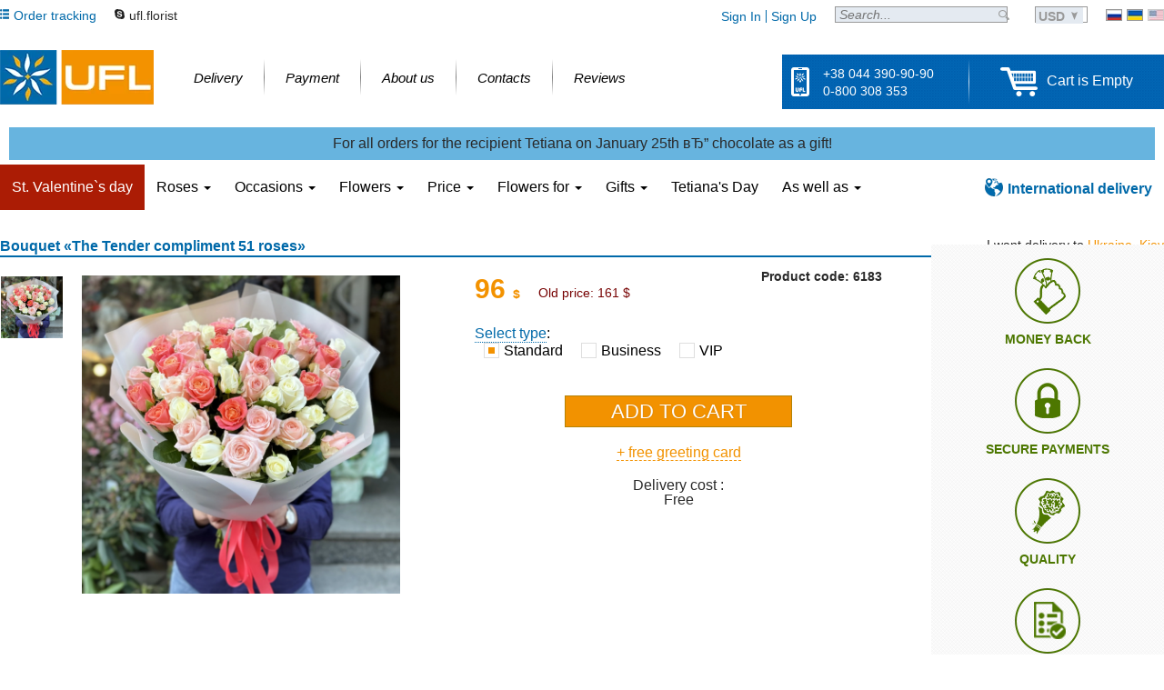

--- FILE ---
content_type: text/html; charset=windows-1251
request_url: https://ua-flowers.com/product/kind-compliment
body_size: 8624
content:
<!doctype html>
<html lang="en" prefix="og: http://ogp.me/ns#">
	<head>
	
		<meta http-equiv="Content-Type" content="text/html; charset=windows-1251" />
		<title>Order a bouquet &laquo;&raquo; with delivery</title>
		<meta name="description" content="&#9829;The Tender сompliment 51 roses&#9829;. UFL is a great choice of bouquets. Reliable delivery of flowers in Kiev, Ukraine and all over the world. Phone: +38 044 390 9090" />
		<meta name="keywords" content="buy Tender Compliment 51 roses, order Tender Compliment 51 roses, delivery Tender Compliment 51 roses, price Tender Compliment 51 roses, cheap Tender Compliment 51 roses, discount Tender Compliment 51 roses, promotions Tender Compliment 51 roses, online store Tender Compliment 51 roses, reviews Tender Compliment 51 roses, fast delivery Tender Compliment 51 roses, fresh flowers Tender Compliment 51 roses, gift Tender Compliment 51 roses, bouquet Tender Compliment 51 roses, order online Tender Compliment 51 roses, profitable purchase Tender Compliment 51 roses" />
		<meta name="author" content="UFL flowers store" />
		<meta name="robots" content="index, follow, all" />
		<meta name='yandex-verification' content='6a4dfa59226e6688' />
		<meta name="wot-verification" content="13f975ec47df0c8259cd" />
		<meta name="p:domain_verify" content="a6eb265411837e6575b209ca00e93d60" />
                <meta name="viewport" content="width=device-width, initial-scale=1" data="product">
		<link rel="preload" href="/templates/ua-flowers.com/css/FiraSans-Regular.woff2" as="font" type="font/woff2" crossorigin>
		
                
		<link rel="icon" href="/templates/ua-flowers.com/images/favicon.ico" type="image/x-icon" />
					<link rel="canonical" href="https://ua-flowers.com/product/kind-compliment" />
			<meta property="og:url" content="https://ua-flowers.com/product/kind-compliment" />
											<meta property="og:image" content="https://ua-flowers.com/goods_pics/nejnyiy_kompliment_51_roza-6183_946_o.jpg" />
			<link rel="image_src" href="https://ua-flowers.com/goods_pics/nejnyiy_kompliment_51_roza-6183_946_o.jpg" />
							<meta property="product:category" content="2899" />
			<meta property="product:availability" content="in stock" />
			<meta property="product:status" content="active" />
				<script type="5217472588deb60f01aba95f-text/javascript">
			var sPageType = 'product';
			var sCurDate = '2026-01-24';
			var sCurName  = '$';
            var iCurValue = '39';
			var sCountry  = '';
			var sVKGroupId = '16031952';
			var sHomeUrl  = 'https://ua-flowers.com/';
			var sRegionName = 'kiev';
			var isTester = '';
			var iUserId = '';
			var iTotalUSD = '';
					</script>
        <link rel="stylesheet" href="/templates/ua-flowers.com/css/bootstrap.min.css?v=2021-08-17-v01" />
		<link rel="stylesheet" href="/templates/ua-flowers.com/css/style.css?v=2022-07-07-v1" />
		
		<!-- mx-index_head_flora -->
		
		
		<script type="5217472588deb60f01aba95f-text/javascript">
			(function (w, d, s, l, i) {
				w[l] = w[l] || [];
				w[l].push({'gtm.start':new Date().getTime(), event: 'gtm.js'});
				var f = d.getElementsByTagName(s)[0],
						j = d.createElement(s), dl = l != 'dataLayer' ? '&l=' + l : '';
				j.async = true;
				j.src ='https://www.googletagmanager.com/gtm.js?id=' + i + dl;
				f.parentNode.insertBefore(j, f);
			})(window, document, 'script', 'dataLayer', 'GTM-T9VF59');
		</script>
		
</head>

<body class="after_load">

    	<div class="site_c product">
<div class="sb">
  <div class="header_top">
    <ul class="h_ll">
      <li onclick="if (!window.__cfRLUnblockHandlers) return false; showOrderStatusWindow();" class="order" data-cf-modified-5217472588deb60f01aba95f-="">
        <div class="icon sprite"></div>
        <div class="text">Order tracking</div>
      </li>
      
      <li class="skype">
        <div class="icon sprite"></div>
        <div class="text"><a href="skype:live:ufl.florist">ufl.florist</a></div>
      </li>
      
        
        
      
    </ul>
    <ul class="h_langs">
      <li class="ru"><a href="http://www.u-f-l.net" title="Доставка цветов в Киев и по Украине" class="sprite" target="_blank" rel="nofollow"></a></li>
      <li class="ua"><a href="http://www.u-f-l.net/ua" title="Доставка квітів Київ та Україна" class="sprite" target="_blank" rel="nofollow"></a></li>
      <li class="en"><span title="English language" class="sprite"></span></li>
    </ul>
          <ul class="h_curr simple_select" data-method="changeActiveCurrency">
        <li class="current">
          <div class="text">USD</div>
          <div class="pointer sprite"></div>
        </li>
        <li class="variants">
                                    <p data-value="uah">UAH</p>
                                                                      <p data-value="eur">EURO</p>
                                                <p data-value="gbp">GBP</p>
                                                <p data-value="kzt">KZT</p>
                                                <p data-value="mdl">MDL</p>
                              </li>
      </ul>
        <div class="h_search">
      <form method="GET" action="https://ua-flowers.com/search" id="search_form" >
        <input type="text" name="keyword" placeholder="Search..." autocomplete="off" />
        <input type="submit" value="" class="sprite pointer" />
      </form>
    </div>
    <div class="h_member">
              <a href="https://ua-flowers.com/login" class="auth">Sign In</a>
        <div class="delimiter"></div>
        <a href="https://ua-flowers.com/registration" class="auth">Sign Up</a>
          </div>
  </div>
</div>



<div class="sb">
  <div class="header_bottom">
    <div class="logo">
              <a href="https://ua-flowers.com" class="sprite" title="UFL Flower delivery"></a>
          </div>
    <div class="h_navigation">
      <ul>
        <li>
          <a href="https://ua-flowers.com/delivery">
            <div class="text">Delivery</div>
            <div class="pointer"></div>
          </a>
        </li>
        <li class="delimiter"></li>
        <li>
          <a href="https://ua-flowers.com/payment">
            <div class="text">Payment</div>
            <div class="pointer"></div>
          </a>
        </li>
        <li class="delimiter"></li>
        <li>
          <a href="https://ua-flowers.com/about">
            <div class="text">About us</div>
            <div class="pointer"></div>
          </a>
        </li>
        <li class="delimiter"></li>
        <li>
          <a href="https://ua-flowers.com/contact">
            <div class="text">Contacts</div>
            <div class="pointer"></div>
          </a>
        </li>
        <li class="delimiter"></li>
        <li>
          <a href="https://ua-flowers.com/guestbook">
            <div class="text">Reviews</div>
            <div class="pointer"></div>
          </a>
        </li>
      </ul>
    </div>
    <div class="h_cnt_crt blue_ptrn">
      <div class="cntcts">
        <div class="icon sprite"></div>
        <div class="phones">
          <p>+38 044 390-90-90</p>
          <p>0-800 308 353</p>
        </div>
      </div>
      <div class="delimiter"></div>
      <div class="h_card" onclick="if (!window.__cfRLUnblockHandlers) return false; location.href='https://ua-flowers.com/checkout';" data-cf-modified-5217472588deb60f01aba95f-="">
        <div class="icon sprite"></div>
        <div id="small_card">
                      <div class="empty">Cart is Empty</div>
                  </div>
      </div>
    </div>
  </div>
        
</div>
  <div style="clear: both; padding: 10px; font-size: 16px; line-height: 16px; background-color: #67b4df; text-align: center; margin: 0 auto; width: 1260px; top: 15px; position:
  relative;">
    <p>For all orders for the recipient Tetiana on January 25th вЂ” chocolate as a gift!</p>
  </div>


<div class="sb">
    <div class="navbar-wrap">
        <nav class="navbar navbar-default">
            <ul class="nav navbar-nav">
                                <li class="active"><a href="https://ua-flowers.com/saint-valentines-day">St. Valentine`s day</a></li>
                                                                <li class="dropdown">
                    <a href="#" class="dropdown-toggle" data-toggle="dropdown" role="button" aria-haspopup="true" aria-expanded="false">Roses <span class="caret"></span></a>
                    <ul class="dropdown-menu">
                        <li class="dropdown-header">Roses</li>
                                                <li><a href="mestnye-rozy-poshtuchno-kiev">Roses by the piece</a></li>
                                                <li><a href="sem-roz-kiev">7 roses</a></li>
                                                <li><a href="9-roz-kiev">9 roses</a></li>
                                                <li><a href="11-roz-kiev">11 roses</a></li>
                                                <li><a href="15-roz-kiev">15 roses</a></li>
                                                <li><a href="19-roz-kiev">19 roses</a></li>
                                                <li><a href="25-roz-kiev">25 roses</a></li>
                                                <li><a href="51-roza-kiev">51 roses</a></li>
                                                <li><a href="101-roza-kiev">101 roses</a></li>
                                                <li><a href="sinie-rozy-kiev">Blue roses</a></li>
                                                <li><a href="tsveti-bolshie-buketi-iz-roz-kiev">Big bouquets of roses</a></li>
                                            </ul>
                </li>
                                                                <li class="dropdown">
                    <a href="#" class="dropdown-toggle" data-toggle="dropdown" role="button" aria-haspopup="true" aria-expanded="false">Occasions <span class="caret"></span></a>
                    <ul class="dropdown-menu">
                        <li class="dropdown-header">Reasons</li>
                                                <li><a href="https://ua-flowers.com/pf-flowers-for-birthday-kiev">Flowers for birthday</a></li>
                                                <li><a href="https://ua-flowers.com/pf-business-bouquet-kiev">Business</a></li>
                                                <li><a href="https://ua-flowers.com/pf-wedding-day-kiev">Wedding Day</a></li>
                                                <li><a href="https://ua-flowers.com/pf-traur-venki-flowers-kiev">Funeral</a></li>
                                                <li><a href="https://ua-flowers.com/pf-flowers-for-gratitude-kiev">Gratitude</a></li>
                                                <li><a href="https://ua-flowers.com/pf-sport-event-kiev">Sport event </a></li>
                                                <li><a href="https://ua-flowers.com/pf-love-you-kiev">With love</a></li>
                                                <li><a href="https://ua-flowers.com/pf-miss-you-kiev">I Miss You</a></li>
                                                <li><a href="https://ua-flowers.com/pf-flowers-for-anniversary-kiev">Аnniversary</a></li>
                                                <li><a href="https://ua-flowers.com/pf-recover-kiev">Get well</a></li>
                                                <li><a href="https://ua-flowers.com/pf-flowers-for-new-born-kiev">New-born</a></li>
                                                <li><a href="https://ua-flowers.com/pf-flowers-for-truce-kiev">Sorry</a></li>
                                                <li><a href="https://ua-flowers.com/pf-condolence-kiev">Condolence</a></li>
                                            </ul>
                </li>
                                                <li class="dropdown">
                    <a href="#" class="dropdown-toggle" data-toggle="dropdown" role="button" aria-haspopup="true" aria-expanded="false">Flowers <span class="caret"></span></a>
                    <ul class="dropdown-menu">
                        <li class="dropdown-header">Flowers groups</li>
                                                <li><a href="https://ua-flowers.com/f/bukety-alstromeria-kiev">Alstroemeria</a></li>
                                                <li><a href="https://ua-flowers.com/f/bukety-chrysanthemum-kiev">Chrysanthemum</a></li>
                                                <li><a href="https://ua-flowers.com/f/bukety-freesia-kiev">Freesia</a></li>
                                                <li><a href="https://ua-flowers.com/f/bukety-eustoma-kiev">Lisianthus</a></li>
                                                <li><a href="https://ua-flowers.com/f/bukety-lilies-kiev">Lily</a></li>
                                                <li><a href="https://ua-flowers.com/f/bukety-gerbera-kiev">Gerbera</a></li>
                                                <li><a href="https://ua-flowers.com/f/bukety-iris-kiev">Iris</a></li>
                                                <li><a href="https://ua-flowers.com/f/bukety-calla-kiev">Сallas</a></li>
                                                <li><a href="https://ua-flowers.com/f/bukety-anturium-kiev">Anthurium</a></li>
                                                <li><a href="https://ua-flowers.com/f/bukety-orchid-kiev">Orchid</a></li>
                                                <li><a href="https://ua-flowers.com/f/bukety-tulips-kiev">Tulip</a></li>
                                                <li><a href="https://ua-flowers.com/f/bukety-narcissus-kiev">Narcissus</a></li>
                                                <li><a href="https://ua-flowers.com/f/bukety-hypericum-kiev">Hypericum</a></li>
                                                <li><a href="https://ua-flowers.com/f/bukety-statice-kiev">Statice</a></li>
                                                <li><a href="https://ua-flowers.com/f/bukety-levkodendron-kiev">Levkodendron</a></li>
                                                <li><a href="https://ua-flowers.com/f/bukety-carnation-kiev">Сarnation</a></li>
                                                <li><a href="https://ua-flowers.com/f/bukety-hyacinth-kiev">Hyacinth</a></li>
                                                <li><a href="https://ua-flowers.com/f/bukety-gypsophila-kiev">Gypsophila</a></li>
                                                <li><a href="https://ua-flowers.com/f/bukety-romashki-kiev">Camomile</a></li>
                                                <li><a href="https://ua-flowers.com/f/bukety-sunflower-kiev">Sunflower</a></li>
                                                <li><a href="https://ua-flowers.com/f/bukety-peony-kiev">Peony</a></li>
                                                <li><a href="https://ua-flowers.com/f/bukety-hydrangea-kiev">Hydrangea</a></li>
                                                <li><a href="https://ua-flowers.com/f/bukety-proteus-kiev">Proteus</a></li>
                                                <li><a href="https://ua-flowers.com/f/bukety-amaryllis-kiev">Amaryllis</a></li>
                                                <li><a href="https://ua-flowers.com/f/bukety-bamboo-kiev">Bamboo</a></li>
                                                <li><a href="https://ua-flowers.com/f/bukety-cotton-kiev">cotton</a></li>
                                                <li><a href="https://ua-flowers.com/f/bukety-lotus-kiev">Lotus</a></li>
                                                <li><a href="https://ua-flowers.com/f/bukety-ornithogalum-kiev">Ornithogalum</a></li>
                                                <li><a href="https://ua-flowers.com/f/bukety-brunia-kiev">Brunia</a></li>
                                                <li><a href="https://ua-flowers.com/f/bukety-trachelium-kiev">Trachelium</a></li>
                                                <li><a href="https://ua-flowers.com/f/bukety-brassika-kiev">Brassika</a></li>
                                                <li><a href="https://ua-flowers.com/f/bukety-mimosa-kiev">Mimosa</a></li>
                                                <li><a href="https://ua-flowers.com/f/bukety-veronica-kiev">Veronica</a></li>
                                                <li><a href="https://ua-flowers.com/f/bukety-limonium-kiev">limonium</a></li>
                                                <li><a href="https://ua-flowers.com/f/bukety-solidago-kiev">solidago</a></li>
                                                <li><a href="https://ua-flowers.com/f/bukety-klematis-kiev">Klematis</a></li>
                                                <li><a href="https://ua-flowers.com/f/bukety-kustovaya-roza-kiev">Cluster Rose</a></li>
                                            </ul>
                </li>
                                <li class="dropdown">
                    <a href="#" class="dropdown-toggle" data-toggle="dropdown" role="button" aria-haspopup="true" aria-expanded="false">Price <span class="caret"></span></a>
                    <ul class="dropdown-menu">
                        <li class="dropdown-header">Price rates</li>
                        <li><a href="https://ua-flowers.com/low-price">low</a></li>
                        <li><a href="https://ua-flowers.com/middle-price">medium</a></li>
                        <li><a href="https://ua-flowers.com/vip-price">vip</a></li>
                    </ul>
                </li>
                                <li class="dropdown">
                    <a href="#" class="dropdown-toggle" data-toggle="dropdown" role="button" aria-haspopup="true" aria-expanded="false">Flowers for <span class="caret"></span></a>
                    <ul class="dropdown-menu">
                        <li class="dropdown-header">Flowers for</li>
                                                <li><a href="https://ua-flowers.com/pf-flowers-for-teacher-kiev">Teacher</a></li>
                                                <li><a href="https://ua-flowers.com/pf-flowers-for-mother-kiev">For mother</a></li>
                                                <li><a href="https://ua-flowers.com/pf-flowers-for-daughter-kiev">Daughter</a></li>
                                                <li><a href="https://ua-flowers.com/pf-rebenku-kiev">For children</a></li>
                                                <li><a href="https://ua-flowers.com/pf-sportsman-kiev">Sportsman</a></li>
                                                <li><a href="https://ua-flowers.com/pf-flowers-for-girlfriend-kiev">Girlfriend</a></li>
                                                <li><a href="https://ua-flowers.com/pf-flowers-for-sister-kiev">Sister</a></li>
                                                <li><a href="https://ua-flowers.com/pf-flowers-for-mother-in-law-kiev">Mother-in-law</a></li>
                                                <li><a href="https://ua-flowers.com/pf-flowers-for-wedding-kiev">Wedding flowers</a></li>
                                                <li><a href="https://ua-flowers.com/pf-flowers-for-young-ladies-kiev">For young lady</a></li>
                                                <li><a href="https://ua-flowers.com/pf-flowers-for-women-kiev">For her</a></li>
                                                <li><a href="https://ua-flowers.com/pf-flowers-for-men-kiev">For a man</a></li>
                                                <li><a href="https://ua-flowers.com/pf-flowers-for-grandmother-kiev">Grandmother</a></li>
                                                <li><a href="https://ua-flowers.com/pf-flowers-for-colleagues-kiev">Colleague</a></li>
                                            </ul>
                </li>
                                                <li class="dropdown">
                    <a href="#" class="dropdown-toggle" data-toggle="dropdown" role="button" aria-haspopup="true" aria-expanded="false">Gifts <span class="caret"></span></a>
                    <ul class="dropdown-menu">
                        <li class="dropdown-header">Categories</li>
                                                <li><a href="https://ua-flowers.com/gifts-kiev">All gifts</a></li>
                                            </ul>
                </li>
                                                    <li class=""><a href="https://ua-flowers.com/tsveti-na-den-tatiany">Tetiana's Day</a></li>
                                <li class="dropdown">
                    <a href="#" class="dropdown-toggle" data-toggle="dropdown" role="button" aria-haspopup="true" aria-expanded="false">As well as <span class="caret"></span></a>
                    <ul class="dropdown-menu">
                        <li class="dropdown-header">Categories</li>
                        <li><a href="https://ua-flowers.com/popular"><span>Popular</span></a></li>
                        <li><a href="https://ua-flowers.com/novelty"><span>Novelty</span></a></li>
                        <li><a href="https://ua-flowers.com/funeral-flowers"><span>Funeral</span></a></li>
                        <li><a href="https://ua-flowers.com/wedding-bride-bouquet"><span>Wedding floristics</span></a></li>
                        <li><a href="https://ua-flowers.com/weekly-flowers-arrangement"><span>Weekly arrangement</span></a></li>
                    </ul>
                </li>
                
                            </ul>
            <ul class="nav navbar-nav navbar-right">
                <li>
                    <a href="https://ua-flowers.com/international" class="international">
                        <div class="icon sprite"></div>
                        <div class="text">International delivery</div>
                    </a>
                </li>
            </ul>
        </nav>
    </div>
</div>

<div class="sb">
  <div class="content-c">
      <div class="h1-c">
    <h1>Bouquet &laquo;The Tender сompliment 51 roses&raquo;</h1>
    <div class="delivery-lt">
  I want delivery to <span onclick="if (!window.__cfRLUnblockHandlers) return false; selectLocation();" data-cf-modified-5217472588deb60f01aba95f-="">Ukraine</span>, <span onclick="if (!window.__cfRLUnblockHandlers) return false; selectLocation();" data-cf-modified-5217472588deb60f01aba95f-="">Kiev</span></div>  </div>
        <div class="ordering__goods sendflowers_about" itemscope itemtype="http://schema.org/Product">
<meta itemprop="brand" content="UFL" />
<meta itemprop="name" content="The Tender сompliment 51 roses">
<meta itemprop="productID" content="6183">
</div>

  <div class="product-item-c">
    <div class="base-details">
        <div class="visual-c">
                      <ul class="list" id="images_list">
                              <li data-image="/goods_pics/nejnyiy_kompliment_51_roza-6183_946_o.jpg" data-type="image">
                  <img src="/goods_pics/nejnyiy_kompliment_51_roza-6183_946_o.jpg" alt="cream rose (17 pcs.), packaging, ribbon" width="68" height="68"  />
                </li>
                                        </ul>
                    <div class="img" id="active_i"><img src="https://ua-flowers.com/goods_pics/nejnyiy_kompliment_51_roza-6183_946_o.jpg" width="450" alt="cream rose (17 pcs.), packaging, ribbon" data-type="image"  /></div>
        </div>

      <div class="details-c">
        <div class="dt-c">
          <div class="price-c">
            <div class="price">
                                <span id="price_pr">

                                            96
                                    </span> 
                $
                            </div>
                          <div class="old-price">Old price: <span id="price_old_pr">161</span> $</div>
                      </div>
          <div class="sd">
            <div class="code">Product code: <span class="code">6183</span></div>
                      </div>
        </div>
         
        <div class="dp-c">
          <!--  && $aCity.id != 6 -->
            <div class="s-row">
              <div class="h"><div onclick="if (!window.__cfRLUnblockHandlers) return false; showContentPage(443);" class="desc" data-cf-modified-5217472588deb60f01aba95f-="">Select type</div>:</div> 
              <div class="v size">
                

                <input type="radio" name="complectation_type" value="standart" id="c_s" checked="" />
                <label for="c_s"><span class="q"><span></span></span><div class="text">Standard</div></label>

                <input type="radio" name="complectation_type" value="business" id="c_b" />
                <label for="c_b"><span class="q"><span></span></span><div class="text">Business</div></label>

                <input type="radio" name="complectation_type" value="vip" id="c_v" />
                <label for="c_v"><span class="q"><span></span></span><div class="text">VIP</div></label>

              </div>
            </div>
          
                            </div>
                            <form method="post" action="/checkout" onsubmit="if (!window.__cfRLUnblockHandlers) return false; return checkAndAddToForm(this);" class="ob-c" data-cf-modified-5217472588deb60f01aba95f-="">
            <input type="hidden" name="id_pr" id="id_pr" value="6183" />
            <input type="hidden" name="amount_pr" id="amount_pr" value="1" />
            <input type="hidden" name="type_pr" id="type_pr" value="standart" />
            <input type="submit" value="Add to cart" class="ob" />
                    <p class="delivery_text">
                        <a href="#" title="" style="color: #f29200; border-bottom:1px dashed #f29200;text-decoration: none;">+ free greeting card</a>
                  </p>
                  <p class="delivery_text">
                      Delivery cost : <br>
                      Free                  </p>
                  
          </form>
                                    <div class="dd-c">
            
            <div class="delivery-time"></div>
          </div>
                      </div>
      <div class="quarantee-c cross-line">
        <ul>
          <li class="mb" title="Money back guarantee">
            <div class="sprite"></div>
            <div class="text">Money back</div>
          </li>
          <li class="sp" title="Secure payments by SSL">
            <div class="sprite"></div>
            <div class="text">Secure payments</div>
          </li>
          <li class="qy" title="High quality products and service">
            <div class="sprite"></div>
            <div class="text">Quality</div>
          </li>
          <li class="rb" title="Reliability">
            <div class="sprite"></div>
            <div class="text">Reliability</div>
          </li>
        </ul>
      </div>
    </div>
    <div class="aditinal-details">
        <div class="product-fc-c">
          <ul class="tabs-c">
          	<li class="a"  data-type="characteristics"><div>Characteristics</div></li>
            <li data-type="description"><div>Description</div></li>
                      </ul>
          <div class="tabs-content">
            <div data-type="characteristics" class="a">
              <ul class="characteristics">
                                  <li>
                    <div class="h">Size:</div>
                    <div class="v">Large</div>
                  </li>
                                                                                  <li>
                    <div class="h">Composition:</div>
                    <div class="v"><a href=https://www.u-f-l.net/en/kremovye-rozy-kiev>Rose cream 50 cm</a>(17 pt.), <a href=https://www.u-f-l.net/en/belye-rozy-kiev>Roses white</a> local up to 60cm(17 pt.), <a href=https://www.u-f-l.net/en/korallovye-rozy-kiev>Rose coral</a> under 60 cm(17 pt.), Packing for a <a href=https://www.u-f-l.net/en/dostavka-buketov>flower bouquet</a>(2 pt.), Tape for flowers(1 pt.).</div>
                  </li>
                                
                  
                    
                    
                  
                
                                  <li>
                    <div class="h">Bouquet color:</div>
                    <div class="v">White</div>
                  </li>
                                                  <li>
                    <div class="h">Recommended for such occasions:</div>
                    <div class="v"><a href="https://ua-flowers.com/pf-flowers-for-mother"><a href=https://www.u-f-l.net/en/kiev/catalog/cvety-dlja-mamy-kiev>For mother</a></a>, <a href="https://ua-flowers.com/pf-flowers-for-young-ladies"><a href=https://www.u-f-l.net/en/kiev/catalog/cvety-lubimoy-devushke-kiev>For young lady</a></a>, <a href="https://ua-flowers.com/pf-flowers-for-birthday"><a href=https://www.u-f-l.net/en/kiev/catalog/cvety-na-den-rozhdenija-kiev>Flowers for birthday</a></a>, <a href="https://ua-flowers.com/pf-flowers-for-gratitude"><a href=https://www.u-f-l.net/en/kiev/catalog/cvety-v-znak-blagodarnosti-kiev>Gratitude</a></a>, <a href="https://ua-flowers.com/pf-flowers-for-colleagues"><a href=https://www.u-f-l.net/en/kiev/catalog/tsvety-kollege-kiev>Colleague</a></a>, <a href="https://ua-flowers.com/pf-flowers-for-women">For her</a>, <a href="https://ua-flowers.com/pf-miss-you">I Miss You</a>, <a href="https://ua-flowers.com/pf-flowers-for-mother-in-law">Mother-in-law</a>, <a href="https://ua-flowers.com/pf-flowers-for-wedding">Wedding flowers</a>.</div>
                  </li>
                              </ul>
            </div>
            <div data-type="description">
            	<div>Note: the picture that is presented is an example. Bouquet will be different from the represented image</div>

<p>This cream-colored cloud in the white frame is both gentle and solemn. The combination of roses exclusively (milky, cream and coral red ones) makes this composition the height of elegance and grace. All the three colors of the buds symbolize love, loyalty, harmony and purity.<br />
<br />
Just think how many moments of life this bouquet can make brighter! The birth of a new life and the first date, a young girl&rsquo;s school leaving party and the anniversary of a woman in the full bloom. &quot;The tender compliment&quot; can be both a gift for the anniversary of acquaintance and a tribute for the wedding feast.<br />
<br />
Created by our florists from the freshest flowers, the bouquet will delight your beloved ones for a long time. Order it now and add more beauty to their life!<br />
<br />
<strong>Attention:</strong> The vase is not included into the price.</p>
						</div>
						          </div>
        </div>
                  <div class="similar-products-c">
            <div class="header">Bouquets that you might also like</div>
              <ul class="i-list">
          <li>
        <a href="https://ua-flowers.com/product/orchid-white-piece">
          <img src="https://ua-flowers.com/goods_pics/orhideya_belaya_poshtuchno-8443_s.jpg" width="100" height="100" alt="Bouquet Orchid white piece" loading="lazy" />
          <span>Orchid white piece</span>
        </a>
        <div class="price">4 usd</div>
      </li>
                <li class="last">
        <a href="https://ua-flowers.com/product/snow-white">
          <img src="https://ua-flowers.com/goods_pics/15_belyih_roz_belosnejka-2343_403_s.jpg" width="100" height="100" alt="white rose (15 pcs.), packaging, ribbon" loading="lazy" />
          <span>Snow White</span>
        </a>
        <div class="price">37 usd</div>
      </li>
                <li class="last">
        <a href="https://ua-flowers.com/product/a-v-dushe-vesna">
          <img src="https://ua-flowers.com/goods_pics/a_v_dushe_vesna-9338_afb_s.jpg" width="100" height="100" alt="chrysanthemum, spray rose, brassica, packaging, ribbon" loading="lazy" />
          <span>Spring in my soul</span>
        </a>
        <div class="price">38 usd</div>
      </li>
              <li class="delimiter"></li>
                <li>
        <a href="https://ua-flowers.com/product/101-multicolored-roses">
          <img src="https://ua-flowers.com/goods_pics/ckazochnaya_polyana-2933_s.jpg" width="100" height="100" alt="hypericum (10 pcs.), red rose (35 pcs.), coral rose (35 pcs.), yellow rose (31 pcs.), packaging, ribbon" loading="lazy" />
          <span>101 multicolored roses</span>
        </a>
        <div class="price">224 usd</div>
      </li>
                <li class="last">
        <a href="https://ua-flowers.com/product/vanda-allurement">
          <img src="https://ua-flowers.com/goods_pics/novyiy_buket_1241-8542_s.jpg" width="100" height="100" alt="eustoma, orchid, eucalyptus (2 pcs.), ornithogalum (2 pcs.), heleborus, trachelium, packaging, tape" loading="lazy" />
          <span>Vanda allurement</span>
        </a>
        <div class="price">41 usd</div>
      </li>
                <li class="last">
        <a href="https://ua-flowers.com/product/pink-evening">
          <img src="https://ua-flowers.com/goods_pics/novaya_kompoz_6-7802_s.jpg" width="100" height="100" alt="eucalyptus, brunia, oasis, round box m 20x21cm, jumilia rose (11 pcs.), packaging, ribbon" loading="lazy" />
          <span>Flower arrangement Pink Evening</span>
        </a>
        <div class="price">42 usd</div>
      </li>
            </ul>



          </div>
            </div>
  </div>

  </div>
</div>


<div class="footer">
  <div class="f-top-c">
    <div class="sb">
      <div class="links-c">
        <ul>
          <li><a href="https://ua-flowers.com/guarantee">Guarantee</a></li>
          <li><a href="https://ua-flowers.com/privacy_policy">Privacy policy</a></li>
          <li><a href="https://ua-flowers.com/replacements">Goods replacement</a></li>
          <li><a href="https://ua-flowers.com/cancellations">Order cancellation</a></li>
          <li><a href="https://ua-flowers.com/politica-bonusov">Bonuses policy</a></li>
          <li><a href="https://ua-flowers.com/international">International flower delivery</a></li>
          <li><a href="javascript: showOrderStatusWindow();" rel="nofollow">Order status</a></li>
          <li><a href="https://ua-flowers.com/sitemap">Sitemap</a></li>
        </ul>
        <div class="delimiter"></div>
        <ul>
          <li><a href="https://ua-flowers.com/dostavka-buketov">All bouquets</a></li>
          <li><a href="https://ua-flowers.com/popular">Popular</a></li>
          <li><a href="https://ua-flowers.com/novelty">Novelty</a></li>
          <li><a href="https://ua-flowers.com/roses">Roses</a></li>
          <li><a href="https://ua-flowers.com/low-price">Low price</a></li>
          <li><a href="https://ua-flowers.com/news">News</a></li>
          <li><a href="https://ua-flowers.com/flowers-secrets">Articles</a></li>
        </ul>
        <div class="delimiter"></div>
        <ul>
          <li><a href="https://ua-flowers.com/delivery">Delivery</a></li>
          <li><a href="https://ua-flowers.com/payment">Payment types</a></li>
          <li><a href="https://ua-flowers.com/about">About UA-Flowers.com</a></li>
          <li><a href="https://ua-flowers.com/team">Our team</a></li>
          <li><a href="https://ua-flowers.com/contact">Contacts</a></li>
          <li><a href="https://ua-flowers.com/guestbook">Reviews</a></li>
          <li><a href="https://ua-flowers.com/delivery-photos">Delivery photos</a></li>
        </ul>
        
      </div>
      <div class="aditional-c">
        <div class="social">
          <header>Stay in touch</header>
          <ul>
            <li class="fb sprite" onclick="if (!window.__cfRLUnblockHandlers) return false; toPage('https://www.facebook.com/ufl.flowers');" data-cf-modified-5217472588deb60f01aba95f-=""></li>
            <li class="tw sprite" onclick="if (!window.__cfRLUnblockHandlers) return false; toPage('https://twitter.com/ufl_flowers');" data-cf-modified-5217472588deb60f01aba95f-=""></li>
            <li class="ins sprite" onclick="if (!window.__cfRLUnblockHandlers) return false; toPage('https://instagram.com/ufl_flowers');" data-cf-modified-5217472588deb60f01aba95f-=""></li>
            <li class="yt sprite" onclick="if (!window.__cfRLUnblockHandlers) return false; toPage('https://www.youtube.com/channel/UCauznXRS865QkPCYg6DDHgQ');" data-cf-modified-5217472588deb60f01aba95f-=""></li>
            <li class="pin sprite" onclick="if (!window.__cfRLUnblockHandlers) return false; toPage('https://www.pinterest.com/uflflowers');" data-cf-modified-5217472588deb60f01aba95f-=""></li>
          </ul>
        </div>
        <div class="safety">
          <header>Certification and Safety:</header>
          <ul>
            <li class="wot sprite"></li>
            <li class="mcfee sprite"></li>
            <li class="ser sprite"></li>
          </ul>
        </div>
        <div class="testing">
          <header>Tested and works:</header>
          <ul>
            <li class="ios sprite"></li>
            <li class="android sprite"></li>
            <li class="windows-phone sprite"></li>
          </ul>
        </div>
      </div>
    </div>
  </div>
  <div class="f-bottom-c">
    <div class="sb">
      <div class="payment">
        <header>Make safe payments</header>
        <a href="https://ua-flowers.com/payment" class="sprite"></a>
      </div>

      <div class="phones">
        <span>WhatsApp: +380683909090</span>
        <span>USA: +1 800 490 0517</span>
        <span>UK: +0 800 014 8885</span>
      </div>

      <div class="copiright">
      
      	<div class="logo sprite">
          <a style="width: 100px; height: 35px; display: block" href="https://ua-flowers.com"></a>
        </div>
 
          
      	<div class="text">
      		<p>LTD &laquo;UA-Flowers.com&raquo; &mdash; true love begins here</p>
      		<p>Address: 04071, Ukraine, Kiev, Kostyantynivska str. 56-A.</p>
        	<p>&copy; 2003 &mdash; 2026 UFL&trade;. Author: &copy;Alexey Sozinov.</p>
		</div>
      </div>
    </div>
  </div>
</div>
<div class="hidden">
        

    
    <script src="https://cdnjs.cloudflare.com/ajax/libs/jquery/2.1.1/jquery.min.js" type="5217472588deb60f01aba95f-text/javascript"></script>
    <script type="5217472588deb60f01aba95f-text/javascript" src="/templates/ua-flowers.com/js/bootstrap.min.js"></script>
    <script type="5217472588deb60f01aba95f-text/javascript" src="/templates/ua-flowers.com/js/outer_script.js?v=786" id="outer_s"></script>
    <script type="5217472588deb60f01aba95f-text/javascript" src="/templates/ua-flowers.com/js/script.js?v=9519"></script>
    
        <script type="5217472588deb60f01aba95f-text/javascript">
            $( document ).ready(function(){
                $("#bmp").click(function() {
                    if( $(".rls").is(":checked")) {
                        makeOrderPayment();
                    } else {
                        alert("Подтвердите согласие с договором публичной оферты!");
                    }
                });
            });
        </script>
    

    
    <!-- MX - config-before_body_en -->
    
            <script type="5217472588deb60f01aba95f-text/javascript">dataLayer = [];</script>    <script type="5217472588deb60f01aba95f-text/javascript">dataLayer.push({'google_tag_params':{ecomm_itemid: 6183,ecomm_pagetype:'product',ecomm_totalvalue: 3727}});</script><script type="5217472588deb60f01aba95f-text/javascript">dataLayer.push({dynx_itemid: '6183',dynx_pagetype: 'product',dynx_totalvalue: '3727'});</script><script type="5217472588deb60f01aba95f-text/javascript">gtag('event', 'productView', {'dynx_itemid': '6183'});gtag('event', 'productView', {'ecomm_prodid': '6183'});gtag('event', 'productView', {'dynx_totalvalue': '96'});</script><script type="5217472588deb60f01aba95f-text/javascript">
gtag('event','view_item', {
  'value': 96,
  'items': [
    {
      'id': '6183', 
      'google_business_vertical': 'retail'
    }]
});
</script>                  <script src="//code-ru1.jivosite.com/widget.js" jv-id="j3Z3146IdV" async type="5217472588deb60f01aba95f-text/javascript"></script>
        
    
</div>
<div id="to_top" title="To top">
    <div class="icon sprite"></div>
    <div class="text">To top</div>
</div>
    
         
</div>


<script src="/cdn-cgi/scripts/7d0fa10a/cloudflare-static/rocket-loader.min.js" data-cf-settings="5217472588deb60f01aba95f-|49" defer></script><script>(function(){function c(){var b=a.contentDocument||a.contentWindow.document;if(b){var d=b.createElement('script');d.innerHTML="window.__CF$cv$params={r:'9c2f8efade1ea691',t:'MTc2OTI1Nzk5OA=='};var a=document.createElement('script');a.src='/cdn-cgi/challenge-platform/scripts/jsd/main.js';document.getElementsByTagName('head')[0].appendChild(a);";b.getElementsByTagName('head')[0].appendChild(d)}}if(document.body){var a=document.createElement('iframe');a.height=1;a.width=1;a.style.position='absolute';a.style.top=0;a.style.left=0;a.style.border='none';a.style.visibility='hidden';document.body.appendChild(a);if('loading'!==document.readyState)c();else if(window.addEventListener)document.addEventListener('DOMContentLoaded',c);else{var e=document.onreadystatechange||function(){};document.onreadystatechange=function(b){e(b);'loading'!==document.readyState&&(document.onreadystatechange=e,c())}}}})();</script><script defer src="https://static.cloudflareinsights.com/beacon.min.js/vcd15cbe7772f49c399c6a5babf22c1241717689176015" integrity="sha512-ZpsOmlRQV6y907TI0dKBHq9Md29nnaEIPlkf84rnaERnq6zvWvPUqr2ft8M1aS28oN72PdrCzSjY4U6VaAw1EQ==" data-cf-beacon='{"version":"2024.11.0","token":"529074a3d0f2491fb990da430d887df0","server_timing":{"name":{"cfCacheStatus":true,"cfEdge":true,"cfExtPri":true,"cfL4":true,"cfOrigin":true,"cfSpeedBrain":true},"location_startswith":null}}' crossorigin="anonymous"></script>
</body>
</html>


--- FILE ---
content_type: application/javascript;charset=utf-8
request_url: https://w.uptolike.com/widgets/v1/version.js?cb=cb__utl_cb_share_1769258000923307
body_size: 396
content:
cb__utl_cb_share_1769258000923307('1ea92d09c43527572b24fe052f11127b');